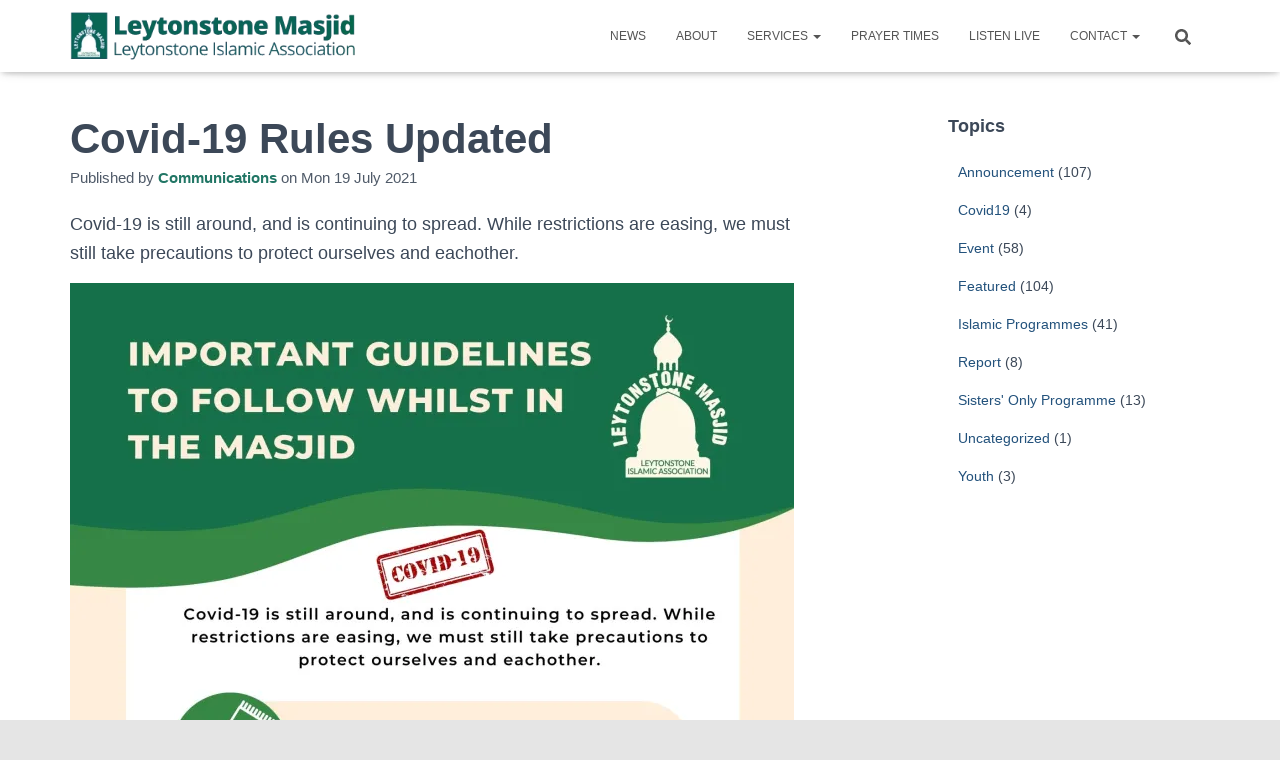

--- FILE ---
content_type: text/html; charset=UTF-8
request_url: https://leytonstonemasjid.org.uk/covid-19-rules-updated
body_size: 20698
content:
<!DOCTYPE html>
<html lang="en-GB">

<head>
	<meta charset='UTF-8'>
	<meta name="viewport" content="width=device-width, initial-scale=1">
	<link rel="profile" href="https://gmpg.org/xfn/11">
		<title>Covid-19 Rules Updated &#8211; Leytonstone Masjid</title>
<meta name='robots' content='max-image-preview:large' />
	<style>img:is([sizes="auto" i], [sizes^="auto," i]) { contain-intrinsic-size: 3000px 1500px }</style>
	<link rel='dns-prefetch' href='//stats.wp.com' />
<link rel='preconnect' href='//i0.wp.com' />
<link rel='preconnect' href='//c0.wp.com' />
<link rel="alternate" type="application/rss+xml" title="Leytonstone Masjid &raquo; Feed" href="https://leytonstonemasjid.org.uk/feed" />
		<style>
			.lazyload,
			.lazyloading {
				max-width: 100%;
			}
		</style>
		<script type="text/javascript">
/* <![CDATA[ */
window._wpemojiSettings = {"baseUrl":"https:\/\/s.w.org\/images\/core\/emoji\/16.0.1\/72x72\/","ext":".png","svgUrl":"https:\/\/s.w.org\/images\/core\/emoji\/16.0.1\/svg\/","svgExt":".svg","source":{"concatemoji":"https:\/\/leytonstonemasjid.org.uk\/wp-includes\/js\/wp-emoji-release.min.js?ver=6.8.3"}};
/*! This file is auto-generated */
!function(s,n){var o,i,e;function c(e){try{var t={supportTests:e,timestamp:(new Date).valueOf()};sessionStorage.setItem(o,JSON.stringify(t))}catch(e){}}function p(e,t,n){e.clearRect(0,0,e.canvas.width,e.canvas.height),e.fillText(t,0,0);var t=new Uint32Array(e.getImageData(0,0,e.canvas.width,e.canvas.height).data),a=(e.clearRect(0,0,e.canvas.width,e.canvas.height),e.fillText(n,0,0),new Uint32Array(e.getImageData(0,0,e.canvas.width,e.canvas.height).data));return t.every(function(e,t){return e===a[t]})}function u(e,t){e.clearRect(0,0,e.canvas.width,e.canvas.height),e.fillText(t,0,0);for(var n=e.getImageData(16,16,1,1),a=0;a<n.data.length;a++)if(0!==n.data[a])return!1;return!0}function f(e,t,n,a){switch(t){case"flag":return n(e,"\ud83c\udff3\ufe0f\u200d\u26a7\ufe0f","\ud83c\udff3\ufe0f\u200b\u26a7\ufe0f")?!1:!n(e,"\ud83c\udde8\ud83c\uddf6","\ud83c\udde8\u200b\ud83c\uddf6")&&!n(e,"\ud83c\udff4\udb40\udc67\udb40\udc62\udb40\udc65\udb40\udc6e\udb40\udc67\udb40\udc7f","\ud83c\udff4\u200b\udb40\udc67\u200b\udb40\udc62\u200b\udb40\udc65\u200b\udb40\udc6e\u200b\udb40\udc67\u200b\udb40\udc7f");case"emoji":return!a(e,"\ud83e\udedf")}return!1}function g(e,t,n,a){var r="undefined"!=typeof WorkerGlobalScope&&self instanceof WorkerGlobalScope?new OffscreenCanvas(300,150):s.createElement("canvas"),o=r.getContext("2d",{willReadFrequently:!0}),i=(o.textBaseline="top",o.font="600 32px Arial",{});return e.forEach(function(e){i[e]=t(o,e,n,a)}),i}function t(e){var t=s.createElement("script");t.src=e,t.defer=!0,s.head.appendChild(t)}"undefined"!=typeof Promise&&(o="wpEmojiSettingsSupports",i=["flag","emoji"],n.supports={everything:!0,everythingExceptFlag:!0},e=new Promise(function(e){s.addEventListener("DOMContentLoaded",e,{once:!0})}),new Promise(function(t){var n=function(){try{var e=JSON.parse(sessionStorage.getItem(o));if("object"==typeof e&&"number"==typeof e.timestamp&&(new Date).valueOf()<e.timestamp+604800&&"object"==typeof e.supportTests)return e.supportTests}catch(e){}return null}();if(!n){if("undefined"!=typeof Worker&&"undefined"!=typeof OffscreenCanvas&&"undefined"!=typeof URL&&URL.createObjectURL&&"undefined"!=typeof Blob)try{var e="postMessage("+g.toString()+"("+[JSON.stringify(i),f.toString(),p.toString(),u.toString()].join(",")+"));",a=new Blob([e],{type:"text/javascript"}),r=new Worker(URL.createObjectURL(a),{name:"wpTestEmojiSupports"});return void(r.onmessage=function(e){c(n=e.data),r.terminate(),t(n)})}catch(e){}c(n=g(i,f,p,u))}t(n)}).then(function(e){for(var t in e)n.supports[t]=e[t],n.supports.everything=n.supports.everything&&n.supports[t],"flag"!==t&&(n.supports.everythingExceptFlag=n.supports.everythingExceptFlag&&n.supports[t]);n.supports.everythingExceptFlag=n.supports.everythingExceptFlag&&!n.supports.flag,n.DOMReady=!1,n.readyCallback=function(){n.DOMReady=!0}}).then(function(){return e}).then(function(){var e;n.supports.everything||(n.readyCallback(),(e=n.source||{}).concatemoji?t(e.concatemoji):e.wpemoji&&e.twemoji&&(t(e.twemoji),t(e.wpemoji)))}))}((window,document),window._wpemojiSettings);
/* ]]> */
</script>
<link rel='stylesheet' id='bootstrap-css' href='https://leytonstonemasjid.org.uk/wp-content/themes/hestia/assets/bootstrap/css/bootstrap.min.css?ver=1.0.2' type='text/css' media='all' />
<link rel='stylesheet' id='hestia-font-sizes-css' href='https://leytonstonemasjid.org.uk/wp-content/themes/hestia/assets/css/font-sizes.min.css?ver=3.2.6' type='text/css' media='all' />
<style id='wp-emoji-styles-inline-css' type='text/css'>

	img.wp-smiley, img.emoji {
		display: inline !important;
		border: none !important;
		box-shadow: none !important;
		height: 1em !important;
		width: 1em !important;
		margin: 0 0.07em !important;
		vertical-align: -0.1em !important;
		background: none !important;
		padding: 0 !important;
	}
</style>
<link rel='stylesheet' id='wp-block-library-css' href='https://c0.wp.com/c/6.8.3/wp-includes/css/dist/block-library/style.min.css' type='text/css' media='all' />
<style id='classic-theme-styles-inline-css' type='text/css'>
/*! This file is auto-generated */
.wp-block-button__link{color:#fff;background-color:#32373c;border-radius:9999px;box-shadow:none;text-decoration:none;padding:calc(.667em + 2px) calc(1.333em + 2px);font-size:1.125em}.wp-block-file__button{background:#32373c;color:#fff;text-decoration:none}
</style>
<link rel='stylesheet' id='mediaelement-css' href='https://c0.wp.com/c/6.8.3/wp-includes/js/mediaelement/mediaelementplayer-legacy.min.css' type='text/css' media='all' />
<link rel='stylesheet' id='wp-mediaelement-css' href='https://c0.wp.com/c/6.8.3/wp-includes/js/mediaelement/wp-mediaelement.min.css' type='text/css' media='all' />
<style id='jetpack-sharing-buttons-style-inline-css' type='text/css'>
.jetpack-sharing-buttons__services-list{display:flex;flex-direction:row;flex-wrap:wrap;gap:0;list-style-type:none;margin:5px;padding:0}.jetpack-sharing-buttons__services-list.has-small-icon-size{font-size:12px}.jetpack-sharing-buttons__services-list.has-normal-icon-size{font-size:16px}.jetpack-sharing-buttons__services-list.has-large-icon-size{font-size:24px}.jetpack-sharing-buttons__services-list.has-huge-icon-size{font-size:36px}@media print{.jetpack-sharing-buttons__services-list{display:none!important}}.editor-styles-wrapper .wp-block-jetpack-sharing-buttons{gap:0;padding-inline-start:0}ul.jetpack-sharing-buttons__services-list.has-background{padding:1.25em 2.375em}
</style>
<link rel='stylesheet' id='gdm-gutenberg-block-backend-js-css' href='https://leytonstonemasjid.org.uk/wp-content/plugins/google-drive-embedder/css/gdm-blocks.css?ver=5.3.0' type='text/css' media='all' />
<style id='global-styles-inline-css' type='text/css'>
:root{--wp--preset--aspect-ratio--square: 1;--wp--preset--aspect-ratio--4-3: 4/3;--wp--preset--aspect-ratio--3-4: 3/4;--wp--preset--aspect-ratio--3-2: 3/2;--wp--preset--aspect-ratio--2-3: 2/3;--wp--preset--aspect-ratio--16-9: 16/9;--wp--preset--aspect-ratio--9-16: 9/16;--wp--preset--color--black: #000000;--wp--preset--color--cyan-bluish-gray: #abb8c3;--wp--preset--color--white: #ffffff;--wp--preset--color--pale-pink: #f78da7;--wp--preset--color--vivid-red: #cf2e2e;--wp--preset--color--luminous-vivid-orange: #ff6900;--wp--preset--color--luminous-vivid-amber: #fcb900;--wp--preset--color--light-green-cyan: #7bdcb5;--wp--preset--color--vivid-green-cyan: #00d084;--wp--preset--color--pale-cyan-blue: #8ed1fc;--wp--preset--color--vivid-cyan-blue: #0693e3;--wp--preset--color--vivid-purple: #9b51e0;--wp--preset--color--accent: #086754;--wp--preset--color--background-color: #e5e5e5;--wp--preset--color--header-gradient: #1a6203;--wp--preset--gradient--vivid-cyan-blue-to-vivid-purple: linear-gradient(135deg,rgba(6,147,227,1) 0%,rgb(155,81,224) 100%);--wp--preset--gradient--light-green-cyan-to-vivid-green-cyan: linear-gradient(135deg,rgb(122,220,180) 0%,rgb(0,208,130) 100%);--wp--preset--gradient--luminous-vivid-amber-to-luminous-vivid-orange: linear-gradient(135deg,rgba(252,185,0,1) 0%,rgba(255,105,0,1) 100%);--wp--preset--gradient--luminous-vivid-orange-to-vivid-red: linear-gradient(135deg,rgba(255,105,0,1) 0%,rgb(207,46,46) 100%);--wp--preset--gradient--very-light-gray-to-cyan-bluish-gray: linear-gradient(135deg,rgb(238,238,238) 0%,rgb(169,184,195) 100%);--wp--preset--gradient--cool-to-warm-spectrum: linear-gradient(135deg,rgb(74,234,220) 0%,rgb(151,120,209) 20%,rgb(207,42,186) 40%,rgb(238,44,130) 60%,rgb(251,105,98) 80%,rgb(254,248,76) 100%);--wp--preset--gradient--blush-light-purple: linear-gradient(135deg,rgb(255,206,236) 0%,rgb(152,150,240) 100%);--wp--preset--gradient--blush-bordeaux: linear-gradient(135deg,rgb(254,205,165) 0%,rgb(254,45,45) 50%,rgb(107,0,62) 100%);--wp--preset--gradient--luminous-dusk: linear-gradient(135deg,rgb(255,203,112) 0%,rgb(199,81,192) 50%,rgb(65,88,208) 100%);--wp--preset--gradient--pale-ocean: linear-gradient(135deg,rgb(255,245,203) 0%,rgb(182,227,212) 50%,rgb(51,167,181) 100%);--wp--preset--gradient--electric-grass: linear-gradient(135deg,rgb(202,248,128) 0%,rgb(113,206,126) 100%);--wp--preset--gradient--midnight: linear-gradient(135deg,rgb(2,3,129) 0%,rgb(40,116,252) 100%);--wp--preset--font-size--small: 13px;--wp--preset--font-size--medium: 20px;--wp--preset--font-size--large: 36px;--wp--preset--font-size--x-large: 42px;--wp--preset--spacing--20: 0.44rem;--wp--preset--spacing--30: 0.67rem;--wp--preset--spacing--40: 1rem;--wp--preset--spacing--50: 1.5rem;--wp--preset--spacing--60: 2.25rem;--wp--preset--spacing--70: 3.38rem;--wp--preset--spacing--80: 5.06rem;--wp--preset--shadow--natural: 6px 6px 9px rgba(0, 0, 0, 0.2);--wp--preset--shadow--deep: 12px 12px 50px rgba(0, 0, 0, 0.4);--wp--preset--shadow--sharp: 6px 6px 0px rgba(0, 0, 0, 0.2);--wp--preset--shadow--outlined: 6px 6px 0px -3px rgba(255, 255, 255, 1), 6px 6px rgba(0, 0, 0, 1);--wp--preset--shadow--crisp: 6px 6px 0px rgba(0, 0, 0, 1);}:root :where(.is-layout-flow) > :first-child{margin-block-start: 0;}:root :where(.is-layout-flow) > :last-child{margin-block-end: 0;}:root :where(.is-layout-flow) > *{margin-block-start: 24px;margin-block-end: 0;}:root :where(.is-layout-constrained) > :first-child{margin-block-start: 0;}:root :where(.is-layout-constrained) > :last-child{margin-block-end: 0;}:root :where(.is-layout-constrained) > *{margin-block-start: 24px;margin-block-end: 0;}:root :where(.is-layout-flex){gap: 24px;}:root :where(.is-layout-grid){gap: 24px;}body .is-layout-flex{display: flex;}.is-layout-flex{flex-wrap: wrap;align-items: center;}.is-layout-flex > :is(*, div){margin: 0;}body .is-layout-grid{display: grid;}.is-layout-grid > :is(*, div){margin: 0;}.has-black-color{color: var(--wp--preset--color--black) !important;}.has-cyan-bluish-gray-color{color: var(--wp--preset--color--cyan-bluish-gray) !important;}.has-white-color{color: var(--wp--preset--color--white) !important;}.has-pale-pink-color{color: var(--wp--preset--color--pale-pink) !important;}.has-vivid-red-color{color: var(--wp--preset--color--vivid-red) !important;}.has-luminous-vivid-orange-color{color: var(--wp--preset--color--luminous-vivid-orange) !important;}.has-luminous-vivid-amber-color{color: var(--wp--preset--color--luminous-vivid-amber) !important;}.has-light-green-cyan-color{color: var(--wp--preset--color--light-green-cyan) !important;}.has-vivid-green-cyan-color{color: var(--wp--preset--color--vivid-green-cyan) !important;}.has-pale-cyan-blue-color{color: var(--wp--preset--color--pale-cyan-blue) !important;}.has-vivid-cyan-blue-color{color: var(--wp--preset--color--vivid-cyan-blue) !important;}.has-vivid-purple-color{color: var(--wp--preset--color--vivid-purple) !important;}.has-accent-color{color: var(--wp--preset--color--accent) !important;}.has-background-color-color{color: var(--wp--preset--color--background-color) !important;}.has-header-gradient-color{color: var(--wp--preset--color--header-gradient) !important;}.has-black-background-color{background-color: var(--wp--preset--color--black) !important;}.has-cyan-bluish-gray-background-color{background-color: var(--wp--preset--color--cyan-bluish-gray) !important;}.has-white-background-color{background-color: var(--wp--preset--color--white) !important;}.has-pale-pink-background-color{background-color: var(--wp--preset--color--pale-pink) !important;}.has-vivid-red-background-color{background-color: var(--wp--preset--color--vivid-red) !important;}.has-luminous-vivid-orange-background-color{background-color: var(--wp--preset--color--luminous-vivid-orange) !important;}.has-luminous-vivid-amber-background-color{background-color: var(--wp--preset--color--luminous-vivid-amber) !important;}.has-light-green-cyan-background-color{background-color: var(--wp--preset--color--light-green-cyan) !important;}.has-vivid-green-cyan-background-color{background-color: var(--wp--preset--color--vivid-green-cyan) !important;}.has-pale-cyan-blue-background-color{background-color: var(--wp--preset--color--pale-cyan-blue) !important;}.has-vivid-cyan-blue-background-color{background-color: var(--wp--preset--color--vivid-cyan-blue) !important;}.has-vivid-purple-background-color{background-color: var(--wp--preset--color--vivid-purple) !important;}.has-accent-background-color{background-color: var(--wp--preset--color--accent) !important;}.has-background-color-background-color{background-color: var(--wp--preset--color--background-color) !important;}.has-header-gradient-background-color{background-color: var(--wp--preset--color--header-gradient) !important;}.has-black-border-color{border-color: var(--wp--preset--color--black) !important;}.has-cyan-bluish-gray-border-color{border-color: var(--wp--preset--color--cyan-bluish-gray) !important;}.has-white-border-color{border-color: var(--wp--preset--color--white) !important;}.has-pale-pink-border-color{border-color: var(--wp--preset--color--pale-pink) !important;}.has-vivid-red-border-color{border-color: var(--wp--preset--color--vivid-red) !important;}.has-luminous-vivid-orange-border-color{border-color: var(--wp--preset--color--luminous-vivid-orange) !important;}.has-luminous-vivid-amber-border-color{border-color: var(--wp--preset--color--luminous-vivid-amber) !important;}.has-light-green-cyan-border-color{border-color: var(--wp--preset--color--light-green-cyan) !important;}.has-vivid-green-cyan-border-color{border-color: var(--wp--preset--color--vivid-green-cyan) !important;}.has-pale-cyan-blue-border-color{border-color: var(--wp--preset--color--pale-cyan-blue) !important;}.has-vivid-cyan-blue-border-color{border-color: var(--wp--preset--color--vivid-cyan-blue) !important;}.has-vivid-purple-border-color{border-color: var(--wp--preset--color--vivid-purple) !important;}.has-accent-border-color{border-color: var(--wp--preset--color--accent) !important;}.has-background-color-border-color{border-color: var(--wp--preset--color--background-color) !important;}.has-header-gradient-border-color{border-color: var(--wp--preset--color--header-gradient) !important;}.has-vivid-cyan-blue-to-vivid-purple-gradient-background{background: var(--wp--preset--gradient--vivid-cyan-blue-to-vivid-purple) !important;}.has-light-green-cyan-to-vivid-green-cyan-gradient-background{background: var(--wp--preset--gradient--light-green-cyan-to-vivid-green-cyan) !important;}.has-luminous-vivid-amber-to-luminous-vivid-orange-gradient-background{background: var(--wp--preset--gradient--luminous-vivid-amber-to-luminous-vivid-orange) !important;}.has-luminous-vivid-orange-to-vivid-red-gradient-background{background: var(--wp--preset--gradient--luminous-vivid-orange-to-vivid-red) !important;}.has-very-light-gray-to-cyan-bluish-gray-gradient-background{background: var(--wp--preset--gradient--very-light-gray-to-cyan-bluish-gray) !important;}.has-cool-to-warm-spectrum-gradient-background{background: var(--wp--preset--gradient--cool-to-warm-spectrum) !important;}.has-blush-light-purple-gradient-background{background: var(--wp--preset--gradient--blush-light-purple) !important;}.has-blush-bordeaux-gradient-background{background: var(--wp--preset--gradient--blush-bordeaux) !important;}.has-luminous-dusk-gradient-background{background: var(--wp--preset--gradient--luminous-dusk) !important;}.has-pale-ocean-gradient-background{background: var(--wp--preset--gradient--pale-ocean) !important;}.has-electric-grass-gradient-background{background: var(--wp--preset--gradient--electric-grass) !important;}.has-midnight-gradient-background{background: var(--wp--preset--gradient--midnight) !important;}.has-small-font-size{font-size: var(--wp--preset--font-size--small) !important;}.has-medium-font-size{font-size: var(--wp--preset--font-size--medium) !important;}.has-large-font-size{font-size: var(--wp--preset--font-size--large) !important;}.has-x-large-font-size{font-size: var(--wp--preset--font-size--x-large) !important;}
:root :where(.wp-block-pullquote){font-size: 1.5em;line-height: 1.6;}
</style>
<link rel='stylesheet' id='csl_CustomSiteLogo_front_hover_css-css' href='https://leytonstonemasjid.org.uk/wp-content/plugins/custom-site-logo/assets/css/hover-css/hover-min.css?ver=1.0' type='text/css' media='all' />
<link rel='stylesheet' id='csl_CustomSiteLogo_front_css-css' href='https://leytonstonemasjid.org.uk/wp-content/plugins/custom-site-logo/assets/css/custom-site-logo-front.css?ver=1.0' type='text/css' media='all' />
<link rel='stylesheet' id='photoblocks-css' href='https://leytonstonemasjid.org.uk/wp-content/plugins/photoblocks-grid-gallery/public/css/photoblocks-public.css?ver=1.3.1' type='text/css' media='all' />
<link rel='stylesheet' id='hestia-clients-bar-css' href='https://leytonstonemasjid.org.uk/wp-content/plugins/themeisle-companion/obfx_modules/companion-legacy/assets/css/hestia/clients-bar.css?ver=6.8.3' type='text/css' media='all' />
<style id='wpxpo-global-style-inline-css' type='text/css'>
:root {
			--preset-color1: #037fff;
			--preset-color2: #026fe0;
			--preset-color3: #071323;
			--preset-color4: #132133;
			--preset-color5: #34495e;
			--preset-color6: #787676;
			--preset-color7: #f0f2f3;
			--preset-color8: #f8f9fa;
			--preset-color9: #ffffff;
		}{}
</style>
<style id='ultp-preset-colors-style-inline-css' type='text/css'>
:root { --postx_preset_Base_1_color: #f4f4ff; --postx_preset_Base_2_color: #dddff8; --postx_preset_Base_3_color: #B4B4D6; --postx_preset_Primary_color: #3323f0; --postx_preset_Secondary_color: #4a5fff; --postx_preset_Tertiary_color: #FFFFFF; --postx_preset_Contrast_3_color: #545472; --postx_preset_Contrast_2_color: #262657; --postx_preset_Contrast_1_color: #10102e; --postx_preset_Over_Primary_color: #ffffff;  }
</style>
<style id='ultp-preset-gradient-style-inline-css' type='text/css'>
:root { --postx_preset_Primary_to_Secondary_to_Right_gradient: linear-gradient(90deg, var(--postx_preset_Primary_color) 0%, var(--postx_preset_Secondary_color) 100%); --postx_preset_Primary_to_Secondary_to_Bottom_gradient: linear-gradient(180deg, var(--postx_preset_Primary_color) 0%, var(--postx_preset_Secondary_color) 100%); --postx_preset_Secondary_to_Primary_to_Right_gradient: linear-gradient(90deg, var(--postx_preset_Secondary_color) 0%, var(--postx_preset_Primary_color) 100%); --postx_preset_Secondary_to_Primary_to_Bottom_gradient: linear-gradient(180deg, var(--postx_preset_Secondary_color) 0%, var(--postx_preset_Primary_color) 100%); --postx_preset_Cold_Evening_gradient: linear-gradient(0deg, rgb(12, 52, 131) 0%, rgb(162, 182, 223) 100%, rgb(107, 140, 206) 100%, rgb(162, 182, 223) 100%); --postx_preset_Purple_Division_gradient: linear-gradient(0deg, rgb(112, 40, 228) 0%, rgb(229, 178, 202) 100%); --postx_preset_Over_Sun_gradient: linear-gradient(60deg, rgb(171, 236, 214) 0%, rgb(251, 237, 150) 100%); --postx_preset_Morning_Salad_gradient: linear-gradient(-255deg, rgb(183, 248, 219) 0%, rgb(80, 167, 194) 100%); --postx_preset_Fabled_Sunset_gradient: linear-gradient(-270deg, rgb(35, 21, 87) 0%, rgb(68, 16, 122) 29%, rgb(255, 19, 97) 67%, rgb(255, 248, 0) 100%);  }
</style>
<style id='ultp-preset-typo-style-inline-css' type='text/css'>
@import url('https://fonts.googleapis.com/css?family=Roboto:100,100i,300,300i,400,400i,500,500i,700,700i,900,900i'); :root { --postx_preset_Heading_typo_font_family: Roboto; --postx_preset_Heading_typo_font_family_type: sans-serif; --postx_preset_Heading_typo_font_weight: 600; --postx_preset_Heading_typo_text_transform: capitalize; --postx_preset_Body_and_Others_typo_font_family: Roboto; --postx_preset_Body_and_Others_typo_font_family_type: sans-serif; --postx_preset_Body_and_Others_typo_font_weight: 400; --postx_preset_Body_and_Others_typo_text_transform: lowercase; --postx_preset_body_typo_font_size_lg: 16px; --postx_preset_paragraph_1_typo_font_size_lg: 12px; --postx_preset_paragraph_2_typo_font_size_lg: 12px; --postx_preset_paragraph_3_typo_font_size_lg: 12px; --postx_preset_heading_h1_typo_font_size_lg: 42px; --postx_preset_heading_h2_typo_font_size_lg: 36px; --postx_preset_heading_h3_typo_font_size_lg: 30px; --postx_preset_heading_h4_typo_font_size_lg: 24px; --postx_preset_heading_h5_typo_font_size_lg: 20px; --postx_preset_heading_h6_typo_font_size_lg: 16px; }
</style>
<link rel='stylesheet' id='audioigniter-css' href='https://leytonstonemasjid.org.uk/wp-content/plugins/audioigniter/player/build/style.css?ver=2.0.2' type='text/css' media='all' />
<link rel='stylesheet' id='hestia_style-css' href='https://leytonstonemasjid.org.uk/wp-content/themes/hestia/style.min.css?ver=3.2.6' type='text/css' media='all' />
<style id='hestia_style-inline-css' type='text/css'>
div.wpforms-container-full .wpforms-form div.wpforms-field input.wpforms-error{border:none}div.wpforms-container .wpforms-form input[type=date],div.wpforms-container .wpforms-form input[type=datetime],div.wpforms-container .wpforms-form input[type=datetime-local],div.wpforms-container .wpforms-form input[type=email],div.wpforms-container .wpforms-form input[type=month],div.wpforms-container .wpforms-form input[type=number],div.wpforms-container .wpforms-form input[type=password],div.wpforms-container .wpforms-form input[type=range],div.wpforms-container .wpforms-form input[type=search],div.wpforms-container .wpforms-form input[type=tel],div.wpforms-container .wpforms-form input[type=text],div.wpforms-container .wpforms-form input[type=time],div.wpforms-container .wpforms-form input[type=url],div.wpforms-container .wpforms-form input[type=week],div.wpforms-container .wpforms-form select,div.wpforms-container .wpforms-form textarea,.nf-form-cont input:not([type=button]),div.wpforms-container .wpforms-form .form-group.is-focused .form-control{box-shadow:none}div.wpforms-container .wpforms-form input[type=date],div.wpforms-container .wpforms-form input[type=datetime],div.wpforms-container .wpforms-form input[type=datetime-local],div.wpforms-container .wpforms-form input[type=email],div.wpforms-container .wpforms-form input[type=month],div.wpforms-container .wpforms-form input[type=number],div.wpforms-container .wpforms-form input[type=password],div.wpforms-container .wpforms-form input[type=range],div.wpforms-container .wpforms-form input[type=search],div.wpforms-container .wpforms-form input[type=tel],div.wpforms-container .wpforms-form input[type=text],div.wpforms-container .wpforms-form input[type=time],div.wpforms-container .wpforms-form input[type=url],div.wpforms-container .wpforms-form input[type=week],div.wpforms-container .wpforms-form select,div.wpforms-container .wpforms-form textarea,.nf-form-cont input:not([type=button]){background-image:linear-gradient(#9c27b0,#9c27b0),linear-gradient(#d2d2d2,#d2d2d2);float:none;border:0;border-radius:0;background-color:transparent;background-repeat:no-repeat;background-position:center bottom,center calc(100% - 1px);background-size:0 2px,100% 1px;font-weight:400;transition:background 0s ease-out}div.wpforms-container .wpforms-form .form-group.is-focused .form-control{outline:none;background-size:100% 2px,100% 1px;transition-duration:0.3s}div.wpforms-container .wpforms-form input[type=date].form-control,div.wpforms-container .wpforms-form input[type=datetime].form-control,div.wpforms-container .wpforms-form input[type=datetime-local].form-control,div.wpforms-container .wpforms-form input[type=email].form-control,div.wpforms-container .wpforms-form input[type=month].form-control,div.wpforms-container .wpforms-form input[type=number].form-control,div.wpforms-container .wpforms-form input[type=password].form-control,div.wpforms-container .wpforms-form input[type=range].form-control,div.wpforms-container .wpforms-form input[type=search].form-control,div.wpforms-container .wpforms-form input[type=tel].form-control,div.wpforms-container .wpforms-form input[type=text].form-control,div.wpforms-container .wpforms-form input[type=time].form-control,div.wpforms-container .wpforms-form input[type=url].form-control,div.wpforms-container .wpforms-form input[type=week].form-control,div.wpforms-container .wpforms-form select.form-control,div.wpforms-container .wpforms-form textarea.form-control{border:none;padding:7px 0;font-size:14px}div.wpforms-container .wpforms-form .wpforms-field-select select{border-radius:3px}div.wpforms-container .wpforms-form .wpforms-field-number input[type=number]{background-image:none;border-radius:3px}div.wpforms-container .wpforms-form button[type=submit].wpforms-submit,div.wpforms-container .wpforms-form button[type=submit].wpforms-submit:hover{color:#fff;border:none}.home div.wpforms-container-full .wpforms-form{margin-left:15px;margin-right:15px}div.wpforms-container-full .wpforms-form .wpforms-field{padding:0 0 24px 0 !important}div.wpforms-container-full .wpforms-form .wpforms-submit-container{text-align:right}div.wpforms-container-full .wpforms-form .wpforms-submit-container button{text-transform:uppercase}div.wpforms-container-full .wpforms-form textarea{border:none !important}div.wpforms-container-full .wpforms-form textarea:focus{border-width:0 !important}.home div.wpforms-container .wpforms-form textarea{background-image:linear-gradient(#9c27b0,#9c27b0),linear-gradient(#d2d2d2,#d2d2d2);background-color:transparent;background-repeat:no-repeat;background-position:center bottom,center calc(100% - 1px);background-size:0 2px,100% 1px}@media only screen and(max-width:768px){.wpforms-container-full .wpforms-form .wpforms-one-half,.wpforms-container-full .wpforms-form button{width:100% !important;margin-left:0 !important}.wpforms-container-full .wpforms-form .wpforms-submit-container{text-align:center}}div.wpforms-container .wpforms-form input:focus,div.wpforms-container .wpforms-form select:focus{border:none}.elementor-page .hestia-about>.container{width:100%}.elementor-page .pagebuilder-section{padding:0}.elementor-page .title-in-content,.elementor-page .image-in-page{display:none}.home.elementor-page .main-raised>section.hestia-about{overflow:visible}.elementor-editor-active .navbar{pointer-events:none}.elementor-editor-active #elementor.elementor-edit-mode .elementor-element-overlay{z-index:1000000}.elementor-page.page-template-template-fullwidth .blog-post-wrapper>.container{width:100%}.elementor-page.page-template-template-fullwidth .blog-post-wrapper>.container .col-md-12{padding:0}.elementor-page.page-template-template-fullwidth article.section{padding:0}.elementor-text-editor p,.elementor-text-editor h1,.elementor-text-editor h2,.elementor-text-editor h3,.elementor-text-editor h4,.elementor-text-editor h5,.elementor-text-editor h6{font-size:inherit}
.hestia-top-bar,.hestia-top-bar .widget.widget_shopping_cart .cart_list{background-color:#363537}.hestia-top-bar .widget .label-floating input[type=search]:-webkit-autofill{-webkit-box-shadow:inset 0 0 0 9999px #363537}.hestia-top-bar,.hestia-top-bar .widget .label-floating input[type=search],.hestia-top-bar .widget.widget_search form.form-group:before,.hestia-top-bar .widget.widget_product_search form.form-group:before,.hestia-top-bar .widget.widget_shopping_cart:before{color:#fff}.hestia-top-bar .widget .label-floating input[type=search]{-webkit-text-fill-color:#fff !important}.hestia-top-bar div.widget.widget_shopping_cart:before,.hestia-top-bar .widget.widget_product_search form.form-group:before,.hestia-top-bar .widget.widget_search form.form-group:before{background-color:#fff}.hestia-top-bar a,.hestia-top-bar .top-bar-nav li a{color:#fff}.hestia-top-bar ul li a[href*="mailto:"]:before,.hestia-top-bar ul li a[href*="tel:"]:before{background-color:#fff}.hestia-top-bar a:hover,.hestia-top-bar .top-bar-nav li a:hover{color:#eee}.hestia-top-bar ul li:hover a[href*="mailto:"]:before,.hestia-top-bar ul li:hover a[href*="tel:"]:before{background-color:#eee}
:root{--hestia-primary-color:#086754}a,.navbar .dropdown-menu li:hover>a,.navbar .dropdown-menu li:focus>a,.navbar .dropdown-menu li:active>a,.navbar .navbar-nav>li .dropdown-menu li:hover>a,body:not(.home) .navbar-default .navbar-nav>.active:not(.btn)>a,body:not(.home) .navbar-default .navbar-nav>.active:not(.btn)>a:hover,body:not(.home) .navbar-default .navbar-nav>.active:not(.btn)>a:focus,a:hover,.card-blog a.moretag:hover,.card-blog a.more-link:hover,.widget a:hover,.has-text-color.has-accent-color,p.has-text-color a{color:#086754}.svg-text-color{fill:#086754}.pagination span.current,.pagination span.current:focus,.pagination span.current:hover{border-color:#086754}button,button:hover,.woocommerce .track_order button[type="submit"],.woocommerce .track_order button[type="submit"]:hover,div.wpforms-container .wpforms-form button[type=submit].wpforms-submit,div.wpforms-container .wpforms-form button[type=submit].wpforms-submit:hover,input[type="button"],input[type="button"]:hover,input[type="submit"],input[type="submit"]:hover,input#searchsubmit,.pagination span.current,.pagination span.current:focus,.pagination span.current:hover,.btn.btn-primary,.btn.btn-primary:link,.btn.btn-primary:hover,.btn.btn-primary:focus,.btn.btn-primary:active,.btn.btn-primary.active,.btn.btn-primary.active:focus,.btn.btn-primary.active:hover,.btn.btn-primary:active:hover,.btn.btn-primary:active:focus,.btn.btn-primary:active:hover,.hestia-sidebar-open.btn.btn-rose,.hestia-sidebar-close.btn.btn-rose,.hestia-sidebar-open.btn.btn-rose:hover,.hestia-sidebar-close.btn.btn-rose:hover,.hestia-sidebar-open.btn.btn-rose:focus,.hestia-sidebar-close.btn.btn-rose:focus,.label.label-primary,.hestia-work .portfolio-item:nth-child(6n+1) .label,.nav-cart .nav-cart-content .widget .buttons .button,.has-accent-background-color[class*="has-background"]{background-color:#086754}@media(max-width:768px){.navbar-default .navbar-nav>li>a:hover,.navbar-default .navbar-nav>li>a:focus,.navbar .navbar-nav .dropdown .dropdown-menu li a:hover,.navbar .navbar-nav .dropdown .dropdown-menu li a:focus,.navbar button.navbar-toggle:hover,.navbar .navbar-nav li:hover>a i{color:#086754}}body:not(.woocommerce-page) button:not([class^="fl-"]):not(.hestia-scroll-to-top):not(.navbar-toggle):not(.close),body:not(.woocommerce-page) .button:not([class^="fl-"]):not(hestia-scroll-to-top):not(.navbar-toggle):not(.add_to_cart_button):not(.product_type_grouped):not(.product_type_external),div.wpforms-container .wpforms-form button[type=submit].wpforms-submit,input[type="submit"],input[type="button"],.btn.btn-primary,.widget_product_search button[type="submit"],.hestia-sidebar-open.btn.btn-rose,.hestia-sidebar-close.btn.btn-rose,.everest-forms button[type=submit].everest-forms-submit-button{-webkit-box-shadow:0 2px 2px 0 rgba(8,103,84,0.14),0 3px 1px -2px rgba(8,103,84,0.2),0 1px 5px 0 rgba(8,103,84,0.12);box-shadow:0 2px 2px 0 rgba(8,103,84,0.14),0 3px 1px -2px rgba(8,103,84,0.2),0 1px 5px 0 rgba(8,103,84,0.12)}.card .header-primary,.card .content-primary,.everest-forms button[type=submit].everest-forms-submit-button{background:#086754}body:not(.woocommerce-page) .button:not([class^="fl-"]):not(.hestia-scroll-to-top):not(.navbar-toggle):not(.add_to_cart_button):hover,body:not(.woocommerce-page) button:not([class^="fl-"]):not(.hestia-scroll-to-top):not(.navbar-toggle):not(.close):hover,div.wpforms-container .wpforms-form button[type=submit].wpforms-submit:hover,input[type="submit"]:hover,input[type="button"]:hover,input#searchsubmit:hover,.widget_product_search button[type="submit"]:hover,.pagination span.current,.btn.btn-primary:hover,.btn.btn-primary:focus,.btn.btn-primary:active,.btn.btn-primary.active,.btn.btn-primary:active:focus,.btn.btn-primary:active:hover,.hestia-sidebar-open.btn.btn-rose:hover,.hestia-sidebar-close.btn.btn-rose:hover,.pagination span.current:hover,.everest-forms button[type=submit].everest-forms-submit-button:hover,.everest-forms button[type=submit].everest-forms-submit-button:focus,.everest-forms button[type=submit].everest-forms-submit-button:active{-webkit-box-shadow:0 14px 26px -12px rgba(8,103,84,0.42),0 4px 23px 0 rgba(0,0,0,0.12),0 8px 10px -5px rgba(8,103,84,0.2);box-shadow:0 14px 26px -12px rgba(8,103,84,0.42),0 4px 23px 0 rgba(0,0,0,0.12),0 8px 10px -5px rgba(8,103,84,0.2);color:#fff}.form-group.is-focused .form-control{background-image:-webkit-gradient(linear,left top,left bottom,from(#086754),to(#086754)),-webkit-gradient(linear,left top,left bottom,from(#d2d2d2),to(#d2d2d2));background-image:-webkit-linear-gradient(linear,left top,left bottom,from(#086754),to(#086754)),-webkit-linear-gradient(linear,left top,left bottom,from(#d2d2d2),to(#d2d2d2));background-image:linear-gradient(linear,left top,left bottom,from(#086754),to(#086754)),linear-gradient(linear,left top,left bottom,from(#d2d2d2),to(#d2d2d2))}.navbar:not(.navbar-transparent) li:not(.btn):hover>a,.navbar li.on-section:not(.btn)>a,.navbar.full-screen-menu.navbar-transparent li:not(.btn):hover>a,.navbar.full-screen-menu .navbar-toggle:hover,.navbar:not(.navbar-transparent) .nav-cart:hover,.navbar:not(.navbar-transparent) .hestia-toggle-search:hover{color:#086754}.header-filter-gradient{background:linear-gradient(45deg,rgba(26,98,3,1) 0,rgb(92,126,0) 100%)}.has-text-color.has-header-gradient-color{color:#1a6203}.has-header-gradient-background-color[class*="has-background"]{background-color:#1a6203}.has-text-color.has-background-color-color{color:#e5e5e5}.has-background-color-background-color[class*="has-background"]{background-color:#e5e5e5}
.btn.btn-primary:not(.colored-button):not(.btn-left):not(.btn-right):not(.btn-just-icon):not(.menu-item),input[type="submit"]:not(.search-submit),body:not(.woocommerce-account) .woocommerce .button.woocommerce-Button,.woocommerce .product button.button,.woocommerce .product button.button.alt,.woocommerce .product #respond input#submit,.woocommerce-cart .blog-post .woocommerce .cart-collaterals .cart_totals .checkout-button,.woocommerce-checkout #payment #place_order,.woocommerce-account.woocommerce-page button.button,.woocommerce .track_order button[type="submit"],.nav-cart .nav-cart-content .widget .buttons .button,.woocommerce a.button.wc-backward,body.woocommerce .wccm-catalog-item a.button,body.woocommerce a.wccm-button.button,form.woocommerce-form-coupon button.button,div.wpforms-container .wpforms-form button[type=submit].wpforms-submit,div.woocommerce a.button.alt,div.woocommerce table.my_account_orders .button,.btn.colored-button,.btn.btn-left,.btn.btn-right,.btn:not(.colored-button):not(.btn-left):not(.btn-right):not(.btn-just-icon):not(.menu-item):not(.hestia-sidebar-open):not(.hestia-sidebar-close){}
:root{--hestia-button-border-radius:10px}.btn.btn-primary:not(.colored-button):not(.btn-left):not(.btn-right):not(.btn-just-icon):not(.menu-item),input[type="submit"]:not(.search-submit),body:not(.woocommerce-account) .woocommerce .button.woocommerce-Button,.woocommerce .product button.button,.woocommerce .product button.button.alt,.woocommerce .product #respond input#submit,.woocommerce-cart .blog-post .woocommerce .cart-collaterals .cart_totals .checkout-button,.woocommerce-checkout #payment #place_order,.woocommerce-account.woocommerce-page button.button,.woocommerce .track_order button[type="submit"],.nav-cart .nav-cart-content .widget .buttons .button,.woocommerce a.button.wc-backward,body.woocommerce .wccm-catalog-item a.button,body.woocommerce a.wccm-button.button,form.woocommerce-form-coupon button.button,div.wpforms-container .wpforms-form button[type=submit].wpforms-submit,div.woocommerce a.button.alt,div.woocommerce table.my_account_orders .button,input[type="submit"].search-submit,.hestia-view-cart-wrapper .added_to_cart.wc-forward,.woocommerce-product-search button,.woocommerce-cart .actions .button,#secondary div[id^=woocommerce_price_filter] .button,.woocommerce div[id^=woocommerce_widget_cart].widget .buttons .button,.searchform input[type=submit],.searchform button,.search-form:not(.media-toolbar-primary) input[type=submit],.search-form:not(.media-toolbar-primary) button,.woocommerce-product-search input[type=submit],.btn.colored-button,.btn.btn-left,.btn.btn-right,.btn:not(.colored-button):not(.btn-left):not(.btn-right):not(.btn-just-icon):not(.menu-item):not(.hestia-sidebar-open):not(.hestia-sidebar-close){border-radius:10px}
h1,h2,h3,h4,h5,h6,.hestia-title,.hestia-title.title-in-content,p.meta-in-content,.info-title,.card-title,.page-header.header-small .hestia-title,.page-header.header-small .title,.widget h5,.hestia-title,.title,.footer-brand,.footer-big h4,.footer-big h5,.media .media-heading,.carousel h1.hestia-title,.carousel h2.title,.carousel span.sub-title,.hestia-about h1,.hestia-about h2,.hestia-about h3,.hestia-about h4,.hestia-about h5{font-family:Arial,Helvetica,sans-serif}body,ul,.tooltip-inner{font-family:Arial,Helvetica,sans-serif}
@media(min-width:769px){.page-header.header-small .hestia-title,.page-header.header-small .title,h1.hestia-title.title-in-content,.main article.section .has-title-font-size{font-size:42px}}@media(min-width:769px){.single-post-wrap h1:not(.title-in-content),.page-content-wrap h1:not(.title-in-content),.page-template-template-fullwidth article h1:not(.title-in-content){font-size:42px}.single-post-wrap h2,.page-content-wrap h2,.page-template-template-fullwidth article h2,.main article.section .has-heading-font-size{font-size:37px}.single-post-wrap h3,.page-content-wrap h3,.page-template-template-fullwidth article h3{font-size:32px}.single-post-wrap h4,.page-content-wrap h4,.page-template-template-fullwidth article h4{font-size:27px}.single-post-wrap h5,.page-content-wrap h5,.page-template-template-fullwidth article h5{font-size:23px}.single-post-wrap h6,.page-content-wrap h6,.page-template-template-fullwidth article h6{font-size:18px}}@media(min-width:769px){.single-post-wrap,.page-content-wrap,.single-post-wrap ul,.page-content-wrap ul,.single-post-wrap ol,.page-content-wrap ol,.single-post-wrap dl,.page-content-wrap dl,.single-post-wrap table,.page-content-wrap table,.page-template-template-fullwidth article,.main article.section .has-body-font-size{font-size:18px}}@media(min-width:769px){#carousel-hestia-generic .hestia-title{font-size:63px}#carousel-hestia-generic span.sub-title{font-size:18px}#carousel-hestia-generic .btn{font-size:14px}}@media(min-width:769px){section.hestia-features .hestia-title,section.hestia-shop .hestia-title,section.hestia-work .hestia-title,section.hestia-team .hestia-title,section.hestia-pricing .hestia-title,section.hestia-ribbon .hestia-title,section.hestia-testimonials .hestia-title,section.hestia-subscribe h2.title,section.hestia-blogs .hestia-title,.section.related-posts .hestia-title,section.hestia-contact .hestia-title{font-size:37px}section.hestia-features .hestia-info h4.info-title,section.hestia-shop h4.card-title,section.hestia-team h4.card-title,section.hestia-testimonials h4.card-title,section.hestia-blogs h4.card-title,.section.related-posts h4.card-title,section.hestia-contact h4.card-title,section.hestia-contact .hestia-description h6{font-size:18px}section.hestia-work h4.card-title,section.hestia-contact .hestia-description h5{font-size:23px}section.hestia-contact .hestia-description h1{font-size:42px}section.hestia-contact .hestia-description h2{font-size:37px}section.hestia-contact .hestia-description h3{font-size:32px}section.hestia-contact .hestia-description h4{font-size:27px}}@media(min-width:769px){section.hestia-features h5.description,section.hestia-shop h5.description,section.hestia-work h5.description,section.hestia-team h5.description,section.hestia-testimonials h5.description,section.hestia-subscribe h5.subscribe-description,section.hestia-blogs h5.description,section.hestia-contact h5.description{font-size:18px}}@media(min-width:769px){section.hestia-team p.card-description,section.hestia-pricing p.text-gray,section.hestia-testimonials p.card-description,section.hestia-blogs p.card-description,.section.related-posts p.card-description,.hestia-contact p,section.hestia-features .hestia-info p,section.hestia-shop .card-description p{font-size:14px}section.hestia-shop h6.category,section.hestia-work .label-primary,section.hestia-team h6.category,section.hestia-pricing .card-pricing h6.category,section.hestia-testimonials h6.category,section.hestia-blogs h6.category,.section.related-posts h6.category{font-size:12px}}
</style>
<link rel='stylesheet' id='elementor-frontend-css' href='https://leytonstonemasjid.org.uk/wp-content/plugins/elementor/assets/css/frontend.min.css?ver=3.31.3' type='text/css' media='all' />
<link rel='stylesheet' id='eael-general-css' href='https://leytonstonemasjid.org.uk/wp-content/plugins/essential-addons-for-elementor-lite/assets/front-end/css/view/general.min.css?ver=6.3.1' type='text/css' media='all' />
<script type="text/javascript" src="https://leytonstonemasjid.org.uk/wp-content/plugins/photoblocks-grid-gallery/public/js/anime.min.js?ver=1.3.1" id="anime-js"></script>
<script type="text/javascript" src="https://c0.wp.com/c/6.8.3/wp-includes/js/jquery/jquery.min.js" id="jquery-core-js"></script>
<script type="text/javascript" src="https://c0.wp.com/c/6.8.3/wp-includes/js/jquery/jquery-migrate.min.js" id="jquery-migrate-js"></script>
<script type="text/javascript" src="https://leytonstonemasjid.org.uk/wp-content/plugins/photoblocks-grid-gallery/public/js/packery.pkgd.js?ver=6.8.3" id="packery-js"></script>
<script type="text/javascript" src="https://leytonstonemasjid.org.uk/wp-content/plugins/photoblocks-grid-gallery/public/js/photoblocks.public.js?ver=1.3.1" id="photoblocks-js"></script>
<script type="text/javascript" src="https://leytonstonemasjid.org.uk/wp-content/plugins/happy-elementor-addons/assets/vendor/dom-purify/purify.min.js?ver=3.1.6" id="dom-purify-js"></script>
<link rel="https://api.w.org/" href="https://leytonstonemasjid.org.uk/wp-json/" /><link rel="alternate" title="JSON" type="application/json" href="https://leytonstonemasjid.org.uk/wp-json/wp/v2/posts/2335" /><link rel="EditURI" type="application/rsd+xml" title="RSD" href="https://leytonstonemasjid.org.uk/xmlrpc.php?rsd" />
<link rel="canonical" href="https://leytonstonemasjid.org.uk/covid-19-rules-updated" />
<link rel='shortlink' href='https://leytonstonemasjid.org.uk/?p=2335' />
<link rel="alternate" title="oEmbed (JSON)" type="application/json+oembed" href="https://leytonstonemasjid.org.uk/wp-json/oembed/1.0/embed?url=https%3A%2F%2Fleytonstonemasjid.org.uk%2Fcovid-19-rules-updated" />
<link rel="alternate" title="oEmbed (XML)" type="text/xml+oembed" href="https://leytonstonemasjid.org.uk/wp-json/oembed/1.0/embed?url=https%3A%2F%2Fleytonstonemasjid.org.uk%2Fcovid-19-rules-updated&#038;format=xml" />
<!-- Global site tag (gtag.js) - Google Analytics -->
<script async src="https://www.googletagmanager.com/gtag/js?id=UA-136831652-1"></script>
<script>
  window.dataLayer = window.dataLayer || [];
  function gtag(){dataLayer.push(arguments);}
  gtag('js', new Date());

  gtag('config', 'UA-136831652-1');
</script><!-- Enter your scripts here -->	<style>img#wpstats{display:none}</style>
				<script>
			document.documentElement.className = document.documentElement.className.replace('no-js', 'js');
		</script>
				<style>
			.no-js img.lazyload {
				display: none;
			}

			figure.wp-block-image img.lazyloading {
				min-width: 150px;
			}

			.lazyload,
			.lazyloading {
				--smush-placeholder-width: 100px;
				--smush-placeholder-aspect-ratio: 1/1;
				width: var(--smush-image-width, var(--smush-placeholder-width)) !important;
				aspect-ratio: var(--smush-image-aspect-ratio, var(--smush-placeholder-aspect-ratio)) !important;
			}

						.lazyload, .lazyloading {
				opacity: 0;
			}

			.lazyloaded {
				opacity: 1;
				transition: opacity 400ms;
				transition-delay: 0ms;
			}

					</style>
		<meta name="generator" content="Elementor 3.31.3; features: additional_custom_breakpoints, e_element_cache; settings: css_print_method-external, google_font-enabled, font_display-auto">
<meta name="description" content="Covid-19 is still around, and is continuing to spread. While restrictions are easing, we must still take precautions to protect ourselves and eachother." />
			<style>
				.e-con.e-parent:nth-of-type(n+4):not(.e-lazyloaded):not(.e-no-lazyload),
				.e-con.e-parent:nth-of-type(n+4):not(.e-lazyloaded):not(.e-no-lazyload) * {
					background-image: none !important;
				}
				@media screen and (max-height: 1024px) {
					.e-con.e-parent:nth-of-type(n+3):not(.e-lazyloaded):not(.e-no-lazyload),
					.e-con.e-parent:nth-of-type(n+3):not(.e-lazyloaded):not(.e-no-lazyload) * {
						background-image: none !important;
					}
				}
				@media screen and (max-height: 640px) {
					.e-con.e-parent:nth-of-type(n+2):not(.e-lazyloaded):not(.e-no-lazyload),
					.e-con.e-parent:nth-of-type(n+2):not(.e-lazyloaded):not(.e-no-lazyload) * {
						background-image: none !important;
					}
				}
			</style>
			<style type="text/css" id="custom-background-css">
body.custom-background { background-color: #e5e5e5; }
</style>
	<link rel="icon" href="https://i0.wp.com/leytonstonemasjid.org.uk/wp-content/uploads/2018/06/cropped-circle-2.png?fit=32%2C32&#038;ssl=1" sizes="32x32" />
<link rel="icon" href="https://i0.wp.com/leytonstonemasjid.org.uk/wp-content/uploads/2018/06/cropped-circle-2.png?fit=192%2C192&#038;ssl=1" sizes="192x192" />
<link rel="apple-touch-icon" href="https://i0.wp.com/leytonstonemasjid.org.uk/wp-content/uploads/2018/06/cropped-circle-2.png?fit=180%2C180&#038;ssl=1" />
<meta name="msapplication-TileImage" content="https://i0.wp.com/leytonstonemasjid.org.uk/wp-content/uploads/2018/06/cropped-circle-2.png?fit=270%2C270&#038;ssl=1" />
		<style type="text/css" id="wp-custom-css">
			#masthead {
    display: block !important;
    opacity: 1 !important;
}
.carousel .buttons{ 
	font-family:sans-serif;
	
}

.navbar .navbar-header .navbar-brand img {
    max-height: unset;
    width: auto;
    height: auto;
}
.navbar .title-logo-wrapper {
    max-width: 300px;

}

.navbar-toggle{
color:#086754!important;
	background-color:#fff!important;
}

.btn btn-primary{
	font-size:24px;
	}
.page-header.header-small .container{
padding-top:  100px !important;
padding-bottom: 25px !important; 
}

	.menu-cta{
		background-color:#103F01; 
		border:2px solid #fff;
		border-radius:25px;
		margin:0px;
		padding-right:12px;
		padding-left:12px;
		line-height:2em;
		
}

.hestia-top-bar .top-bar-nav li a {
	color:#fff;
	
}
.hestia-top-bar .top-bar-nav li a:hover{
	color:#fffff7;
	
}

.hestia-top-bar {
background: #103F01!important;

	font-size: 14px;
	font-stretch: extra-expanded;
	font-family: Arial, Helvetica, sans-serif;
	font-weight:600;	
	color:#fff;
}

.ai-audio-control {
	background-color:#222222!important
	
}

.ai-volume-bar-active::before {
	background-color:#fff!important
	
}

.ai-wrap{
	background-color:#034237;
	color:#fff;
}
.ai-track-progress-bar{
	background-color:#fff!important;
}
.ai-btn{
	background-color:#020202!important;
}
.ai-volume-bar{
	background-color:#086754!important;
	border-right-color:#086754!important;
}

.copyright.pull-right {
display: none;
}

		</style>
		</head>

<body data-rsssl=1 class="wp-singular post-template-default single single-post postid-2335 single-format-standard custom-background wp-custom-logo wp-theme-hestia postx-page blog-post header-layout-classic-blog elementor-default elementor-kit-688">
		<div class="wrapper post-2335 post type-post status-publish format-standard has-post-thumbnail hentry category-covid19 classic-blog ">
		<header class="header ">
			<div style="display: none"></div>		<nav class="navbar navbar-default  no-slider hestia_left navbar-not-transparent navbar-fixed-top">
						<div class="container">
						<div class="navbar-header">
			<div class="title-logo-wrapper">
				<a class="navbar-brand" href="https://leytonstonemasjid.org.uk/"
						title="Leytonstone Masjid">
					<img fetchpriority="high" class="hestia-hide-if-transparent" src="https://i0.wp.com/leytonstonemasjid.org.uk/wp-content/uploads/2025/01/cropped-7-1-1.webp?fit=762%2C138&#038;ssl=1" alt="Leytonstone Masjid" width="762" height="138"><img class="hestia-transparent-logo lazyload" data-src="https://i0.wp.com/leytonstonemasjid.org.uk/wp-content/uploads/2021/05/7-3.png?fit=777%2C144&#038;ssl=1" alt="Leytonstone Masjid" width="" height="" src="[data-uri]"></a>
			</div>
								<div class="navbar-toggle-wrapper">
						<button type="button" class="navbar-toggle" data-toggle="collapse" data-target="#main-navigation">
								<span class="icon-bar"></span><span class="icon-bar"></span><span class="icon-bar"></span>				<span class="sr-only">Toggle Navigation</span>
			</button>
					</div>
				</div>
		<div id="main-navigation" class="collapse navbar-collapse"><ul id="menu-main" class="nav navbar-nav"><li id="menu-item-68" class="menu-item menu-item-type-post_type menu-item-object-page current_page_parent menu-item-68"><a title="News" href="https://leytonstonemasjid.org.uk/newsv1-1">News</a></li>
<li id="menu-item-166" class="menu-item menu-item-type-post_type menu-item-object-page menu-item-166"><a title="About" href="https://leytonstonemasjid.org.uk/about-us">About</a></li>
<li id="menu-item-4129" class="menu-item menu-item-type-post_type menu-item-object-page menu-item-has-children menu-item-4129 dropdown"><a title="Services" href="https://leytonstonemasjid.org.uk/services" class="dropdown-toggle">Services <span class="caret-wrap"><span class="caret"><svg aria-hidden="true" focusable="false" data-prefix="fas" data-icon="chevron-down" class="svg-inline--fa fa-chevron-down fa-w-14" role="img" xmlns="http://www.w3.org/2000/svg" viewBox="0 0 448 512"><path d="M207.029 381.476L12.686 187.132c-9.373-9.373-9.373-24.569 0-33.941l22.667-22.667c9.357-9.357 24.522-9.375 33.901-.04L224 284.505l154.745-154.021c9.379-9.335 24.544-9.317 33.901.04l22.667 22.667c9.373 9.373 9.373 24.569 0 33.941L240.971 381.476c-9.373 9.372-24.569 9.372-33.942 0z"></path></svg></span></span></a>
<ul role="menu" class="dropdown-menu">
	<li id="menu-item-153" class="menu-item menu-item-type-post_type menu-item-object-page menu-item-153"><a title="Madressa" href="https://leytonstonemasjid.org.uk/services/madressa">Madressa</a></li>
	<li id="menu-item-411" class="menu-item menu-item-type-post_type menu-item-object-page menu-item-411"><a title="Islamic Programmes" href="https://leytonstonemasjid.org.uk/services/islamic-programmes">Islamic Programmes</a></li>
	<li id="menu-item-585" class="menu-item menu-item-type-post_type menu-item-object-page menu-item-585"><a title="Nikkah" href="https://leytonstonemasjid.org.uk/services/nikkah">Nikkah</a></li>
	<li id="menu-item-4130" class="menu-item menu-item-type-post_type menu-item-object-page menu-item-4130"><a title="School Visits" href="https://leytonstonemasjid.org.uk/services/school-visits">School Visits</a></li>
	<li id="menu-item-5207" class="menu-item menu-item-type-post_type menu-item-object-page menu-item-5207"><a title="Funeral" href="https://leytonstonemasjid.org.uk/services">Funeral</a></li>
</ul>
</li>
<li id="menu-item-1382" class="menu-item menu-item-type-post_type menu-item-object-page menu-item-1382"><a title="Prayer Times" href="https://leytonstonemasjid.org.uk/prayer-times-2">Prayer Times</a></li>
<li id="menu-item-653" class="menu-item menu-item-type-post_type menu-item-object-page menu-item-653"><a title="Listen Live" href="https://leytonstonemasjid.org.uk/live-stream">Listen Live</a></li>
<li id="menu-item-167" class="menu-item menu-item-type-post_type menu-item-object-page menu-item-has-children menu-item-167 dropdown"><a title="Contact" href="https://leytonstonemasjid.org.uk/contact-usv1-1" class="dropdown-toggle">Contact <span class="caret-wrap"><span class="caret"><svg aria-hidden="true" focusable="false" data-prefix="fas" data-icon="chevron-down" class="svg-inline--fa fa-chevron-down fa-w-14" role="img" xmlns="http://www.w3.org/2000/svg" viewBox="0 0 448 512"><path d="M207.029 381.476L12.686 187.132c-9.373-9.373-9.373-24.569 0-33.941l22.667-22.667c9.357-9.357 24.522-9.375 33.901-.04L224 284.505l154.745-154.021c9.379-9.335 24.544-9.317 33.901.04l22.667 22.667c9.373 9.373 9.373 24.569 0 33.941L240.971 381.476c-9.373 9.372-24.569 9.372-33.942 0z"></path></svg></span></span></a>
<ul role="menu" class="dropdown-menu">
	<li id="menu-item-3859" class="menu-item menu-item-type-post_type menu-item-object-page menu-item-3859"><a title="Vacancies" href="https://leytonstonemasjid.org.uk/contact-usv1-1/vacancies">Vacancies</a></li>
</ul>
</li>
<li class="hestia-search-in-menu"><div class="hestia-nav-search"><form role="search" method="get" class="search-form" action="https://leytonstonemasjid.org.uk/">
				<label>
					<span class="screen-reader-text">Search for:</span>
					<input type="search" class="search-field" placeholder="Search &hellip;" value="" name="s" />
				</label>
				<input type="submit" class="search-submit" value="Search" />
			</form></div><a class="hestia-toggle-search"><svg xmlns="http://www.w3.org/2000/svg" viewBox="0 0 512 512" width="16" height="16"><path d="M505 442.7L405.3 343c-4.5-4.5-10.6-7-17-7H372c27.6-35.3 44-79.7 44-128C416 93.1 322.9 0 208 0S0 93.1 0 208s93.1 208 208 208c48.3 0 92.7-16.4 128-44v16.3c0 6.4 2.5 12.5 7 17l99.7 99.7c9.4 9.4 24.6 9.4 33.9 0l28.3-28.3c9.4-9.4 9.4-24.6.1-34zM208 336c-70.7 0-128-57.2-128-128 0-70.7 57.2-128 128-128 70.7 0 128 57.2 128 128 0 70.7-57.2 128-128 128z"></path></svg></a></li></ul></div>			</div>
					</nav>
				</header>

<div class="main ">
	<div class="blog-post blog-post-wrapper">
		<div class="container">
			<article id="post-2335" class="section section-text">
	<div class="row">
				<div class="col-md-8 single-post-container" data-layout="sidebar-right">

			<div class="single-post-wrap entry-content">	<div class="row"><div class="col-md-12"><h1 class="hestia-title title-in-content entry-title">Covid-19 Rules Updated</h1><p class="author meta-in-content">Published by <a href="https://leytonstonemasjid.org.uk/author/uvalli" class="vcard author"><strong class="fn">Communications</strong></a> on <time class="entry-date published" datetime="2021-07-19T21:17:00+01:00" content="2021-07-19">Mon 19 July 2021</time><time class="updated hestia-hidden" datetime="2021-07-23T21:23:51+01:00">Mon 19 July 2021</time></p></div></div>
<p>Covid-19 is still around, and is continuing to spread. While restrictions are easing, we must still take precautions to protect ourselves and eachother. </p>



<figure class="wp-block-image size-large"><img data-recalc-dims="1" decoding="async" width="724" height="1024" data-src="https://i0.wp.com/leytonstonemasjid.org.uk/wp-content/uploads/2021/07/important-guidelines-to-follow-whilst-in-the-masjid.jpg?resize=724%2C1024&#038;ssl=1" alt="" class="wp-image-2336 lazyload" data-srcset="https://i0.wp.com/leytonstonemasjid.org.uk/wp-content/uploads/2021/07/important-guidelines-to-follow-whilst-in-the-masjid.jpg?resize=724%2C1024&amp;ssl=1 724w, https://i0.wp.com/leytonstonemasjid.org.uk/wp-content/uploads/2021/07/important-guidelines-to-follow-whilst-in-the-masjid.jpg?resize=212%2C300&amp;ssl=1 212w, https://i0.wp.com/leytonstonemasjid.org.uk/wp-content/uploads/2021/07/important-guidelines-to-follow-whilst-in-the-masjid.jpg?resize=768%2C1086&amp;ssl=1 768w, https://i0.wp.com/leytonstonemasjid.org.uk/wp-content/uploads/2021/07/important-guidelines-to-follow-whilst-in-the-masjid.jpg?resize=1086%2C1536&amp;ssl=1 1086w, https://i0.wp.com/leytonstonemasjid.org.uk/wp-content/uploads/2021/07/important-guidelines-to-follow-whilst-in-the-masjid.jpg?resize=1448%2C2048&amp;ssl=1 1448w, https://i0.wp.com/leytonstonemasjid.org.uk/wp-content/uploads/2021/07/important-guidelines-to-follow-whilst-in-the-masjid.jpg?w=1587&amp;ssl=1 1587w, https://i0.wp.com/leytonstonemasjid.org.uk/wp-content/uploads/2021/07/important-guidelines-to-follow-whilst-in-the-masjid.jpg?w=1500&amp;ssl=1 1500w" data-sizes="(max-width: 724px) 100vw, 724px" src="[data-uri]" style="--smush-placeholder-width: 724px; --smush-placeholder-aspect-ratio: 724/1024;" /></figure>
</div>
		<div class="section section-blog-info">
			<div class="row">
				<div class="col-md-6">
					<div class="entry-categories">Categories:						<span class="label label-primary"><a href="https://leytonstonemasjid.org.uk/category/covid19">Covid19</a></span>					</div>
									</div>
				
        <div class="col-md-6">
            <div class="entry-social">
                <a target="_blank" rel="tooltip"
                   data-original-title="Share on Facebook"
                   class="btn btn-just-icon btn-round btn-facebook"
                   href="https://www.facebook.com/sharer.php?u=https://leytonstonemasjid.org.uk/covid-19-rules-updated">
                   <svg xmlns="http://www.w3.org/2000/svg" viewBox="0 0 320 512" width="20" height="17"><path fill="currentColor" d="M279.14 288l14.22-92.66h-88.91v-60.13c0-25.35 12.42-50.06 52.24-50.06h40.42V6.26S260.43 0 225.36 0c-73.22 0-121.08 44.38-121.08 124.72v70.62H22.89V288h81.39v224h100.17V288z"></path></svg>
                </a>
                
                <a target="_blank" rel="tooltip"
                   data-original-title="Share on X"
                   class="btn btn-just-icon btn-round btn-twitter"
                   href="https://x.com/share?url=https://leytonstonemasjid.org.uk/covid-19-rules-updated&#038;text=Covid-19%20Rules%20Updated">
                   <svg width="20" height="17" viewBox="0 0 1200 1227" fill="none" xmlns="http://www.w3.org/2000/svg">
                   <path d="M714.163 519.284L1160.89 0H1055.03L667.137 450.887L357.328 0H0L468.492 681.821L0 1226.37H105.866L515.491 750.218L842.672 1226.37H1200L714.137 519.284H714.163ZM569.165 687.828L521.697 619.934L144.011 79.6944H306.615L611.412 515.685L658.88 583.579L1055.08 1150.3H892.476L569.165 687.854V687.828Z" fill="#FFFFFF"/>
                   </svg>

                </a>
                
                <a rel="tooltip"
                   data-original-title=" Share on E-mail"
                   class="btn btn-just-icon btn-round"
                   href="mailto:?subject=Covid-19%20Rules%20Updated&#038;body=https://leytonstonemasjid.org.uk/covid-19-rules-updated">
                    <svg xmlns="http://www.w3.org/2000/svg" viewBox="0 0 512 512" width="20" height="17"><path fill="currentColor" d="M502.3 190.8c3.9-3.1 9.7-.2 9.7 4.7V400c0 26.5-21.5 48-48 48H48c-26.5 0-48-21.5-48-48V195.6c0-5 5.7-7.8 9.7-4.7 22.4 17.4 52.1 39.5 154.1 113.6 21.1 15.4 56.7 47.8 92.2 47.6 35.7.3 72-32.8 92.3-47.6 102-74.1 131.6-96.3 154-113.7zM256 320c23.2.4 56.6-29.2 73.4-41.4 132.7-96.3 142.8-104.7 173.4-128.7 5.8-4.5 9.2-11.5 9.2-18.9v-19c0-26.5-21.5-48-48-48H48C21.5 64 0 85.5 0 112v19c0 7.4 3.4 14.3 9.2 18.9 30.6 23.9 40.7 32.4 173.4 128.7 16.8 12.2 50.2 41.8 73.4 41.4z"></path></svg>
               </a>
            </div>
		</div>			</div>
			<hr>
					</div>
		</div>	<div class="col-md-3 blog-sidebar-wrapper col-md-offset-1">
		<aside id="secondary" class="blog-sidebar" role="complementary">
						<div id="categories-2" class="widget widget_categories"><h5>Topics</h5>
			<ul>
					<li class="cat-item cat-item-11"><a href="https://leytonstonemasjid.org.uk/category/announcement">Announcement</a> (107)
</li>
	<li class="cat-item cat-item-22"><a href="https://leytonstonemasjid.org.uk/category/covid19">Covid19</a> (4)
</li>
	<li class="cat-item cat-item-9"><a href="https://leytonstonemasjid.org.uk/category/event">Event</a> (58)
</li>
	<li class="cat-item cat-item-10"><a href="https://leytonstonemasjid.org.uk/category/featured">Featured</a> (104)
</li>
	<li class="cat-item cat-item-14"><a href="https://leytonstonemasjid.org.uk/category/islamic-programmes">Islamic Programmes</a> (41)
</li>
	<li class="cat-item cat-item-12"><a href="https://leytonstonemasjid.org.uk/category/report">Report</a> (8)
</li>
	<li class="cat-item cat-item-13"><a href="https://leytonstonemasjid.org.uk/category/sisters-only-programme">Sisters&#039; Only Programme</a> (13)
</li>
	<li class="cat-item cat-item-1"><a href="https://leytonstonemasjid.org.uk/category/uncategorized">Uncategorized</a> (1)
</li>
	<li class="cat-item cat-item-20"><a href="https://leytonstonemasjid.org.uk/category/youth">Youth</a> (3)
</li>
			</ul>

			</div>					</aside><!-- .sidebar .widget-area -->
	</div>
			</div>
</article>

		</div>
	</div>
</div>

			<div class="section related-posts">
				<div class="container">
					<div class="row">
						<div class="col-md-12">
							<h2 class="hestia-title text-center">Related Posts</h2>
							<div class="row">
																	<div class="col-md-4">
										<div class="card card-blog">
																							<div class="card-image">
													<a href="https://leytonstonemasjid.org.uk/special-programme-sat-3rd-jan" title="Special Programme &#8211; Sat 3rd Jan">
														<img width="360" height="240" data-src="https://i0.wp.com/leytonstonemasjid.org.uk/wp-content/uploads/2025/12/IMG-20251228-WA0005-scaled.jpg?resize=360%2C240&amp;ssl=1" class="attachment-hestia-blog size-hestia-blog wp-post-image lazyload" alt="" decoding="async" data-srcset="https://i0.wp.com/leytonstonemasjid.org.uk/wp-content/uploads/2025/12/IMG-20251228-WA0005-scaled.jpg?resize=1200%2C800&amp;ssl=1 1200w, https://i0.wp.com/leytonstonemasjid.org.uk/wp-content/uploads/2025/12/IMG-20251228-WA0005-scaled.jpg?resize=360%2C240&amp;ssl=1 360w, https://i0.wp.com/leytonstonemasjid.org.uk/wp-content/uploads/2025/12/IMG-20251228-WA0005-scaled.jpg?zoom=2&amp;resize=360%2C240&amp;ssl=1 720w, https://i0.wp.com/leytonstonemasjid.org.uk/wp-content/uploads/2025/12/IMG-20251228-WA0005-scaled.jpg?zoom=3&amp;resize=360%2C240&amp;ssl=1 1080w" data-sizes="(max-width: 360px) 100vw, 360px" src="[data-uri]" style="--smush-placeholder-width: 360px; --smush-placeholder-aspect-ratio: 360/240;" />													</a>
												</div>
																						<div class="content">
												<span class="category text-info"><a href="https://leytonstonemasjid.org.uk/category/announcement" title="View all posts in Announcement" >Announcement</a> </span>
												<h4 class="card-title">
													<a class="blog-item-title-link" href="https://leytonstonemasjid.org.uk/special-programme-sat-3rd-jan" title="Special Programme &#8211; Sat 3rd Jan" rel="bookmark">
														Special Programme &#8211; Sat 3rd Jan													</a>
												</h4>
												<p class="card-description"></p>
											</div>
										</div>
									</div>
																	<div class="col-md-4">
										<div class="card card-blog">
																							<div class="card-image">
													<a href="https://leytonstonemasjid.org.uk/jummah-announcement" title="Jummah Announcement">
														<img width="360" height="240" data-src="https://i0.wp.com/leytonstonemasjid.org.uk/wp-content/uploads/2021/05/blank.jpg?resize=360%2C240&amp;ssl=1" class="attachment-hestia-blog size-hestia-blog wp-post-image lazyload" alt="" decoding="async" data-srcset="https://i0.wp.com/leytonstonemasjid.org.uk/wp-content/uploads/2021/05/blank.jpg?resize=1200%2C800&amp;ssl=1 1200w, https://i0.wp.com/leytonstonemasjid.org.uk/wp-content/uploads/2021/05/blank.jpg?resize=360%2C240&amp;ssl=1 360w, https://i0.wp.com/leytonstonemasjid.org.uk/wp-content/uploads/2021/05/blank.jpg?zoom=2&amp;resize=360%2C240&amp;ssl=1 720w, https://i0.wp.com/leytonstonemasjid.org.uk/wp-content/uploads/2021/05/blank.jpg?zoom=3&amp;resize=360%2C240&amp;ssl=1 1080w" data-sizes="(max-width: 360px) 100vw, 360px" src="[data-uri]" style="--smush-placeholder-width: 360px; --smush-placeholder-aspect-ratio: 360/240;" />													</a>
												</div>
																						<div class="content">
												<span class="category text-info"><a href="https://leytonstonemasjid.org.uk/category/announcement" title="View all posts in Announcement" >Announcement</a> </span>
												<h4 class="card-title">
													<a class="blog-item-title-link" href="https://leytonstonemasjid.org.uk/jummah-announcement" title="Jummah Announcement" rel="bookmark">
														Jummah Announcement													</a>
												</h4>
												<p class="card-description">From the 23rd July 2021, there will be only 1 Jummah salah. Pre-booking is no longer required. Please continue to bring your prayer mat and face covering.</p>
											</div>
										</div>
									</div>
																	<div class="col-md-4">
										<div class="card card-blog">
																							<div class="card-image">
													<a href="https://leytonstonemasjid.org.uk/jummah-booking-service-ends" title="Jummah Booking Service Ends">
														<img width="360" height="240" data-src="https://i0.wp.com/leytonstonemasjid.org.uk/wp-content/uploads/2020/03/b75f86ee28cf749a7d1b3cbf37ac-1452937.jpg?resize=360%2C240&amp;ssl=1" class="attachment-hestia-blog size-hestia-blog wp-post-image lazyload" alt="" decoding="async" data-srcset="https://i0.wp.com/leytonstonemasjid.org.uk/wp-content/uploads/2020/03/b75f86ee28cf749a7d1b3cbf37ac-1452937.jpg?resize=360%2C240&amp;ssl=1 360w, https://i0.wp.com/leytonstonemasjid.org.uk/wp-content/uploads/2020/03/b75f86ee28cf749a7d1b3cbf37ac-1452937.jpg?zoom=2&amp;resize=360%2C240&amp;ssl=1 720w, https://i0.wp.com/leytonstonemasjid.org.uk/wp-content/uploads/2020/03/b75f86ee28cf749a7d1b3cbf37ac-1452937.jpg?zoom=3&amp;resize=360%2C240&amp;ssl=1 1080w" data-sizes="(max-width: 360px) 100vw, 360px" src="[data-uri]" style="--smush-placeholder-width: 360px; --smush-placeholder-aspect-ratio: 360/240;" />													</a>
												</div>
																						<div class="content">
												<span class="category text-info"><a href="https://leytonstonemasjid.org.uk/category/announcement" title="View all posts in Announcement" >Announcement</a> </span>
												<h4 class="card-title">
													<a class="blog-item-title-link" href="https://leytonstonemasjid.org.uk/jummah-booking-service-ends" title="Jummah Booking Service Ends" rel="bookmark">
														Jummah Booking Service Ends													</a>
												</h4>
												<p class="card-description">Tickets will no longer need to be booked for Jummah. Admission to Jummah will return to first come, first serve basis. Once the Masjid is full, we will not be able to permit further entry.<a class="moretag" href="https://leytonstonemasjid.org.uk/jummah-booking-service-ends"> Read more&hellip;</a></p>
											</div>
										</div>
									</div>
																							</div>
						</div>
					</div>
				</div>
			</div>
							<footer class="footer footer-black footer-big">
						<div class="container">
								
		<div class="content">
			<div class="row">
				<div class="col-md-4"><div id="custom_html-11" class="widget_text widget widget_custom_html"><div class="textwidget custom-html-widget"><!-- PhotoBlocks for WordPress v1.3.1 free --><style> #photoblocks-1 {width: 100%;} #photoblocks-1 .pb-block {border-color: #333333;} #photoblocks-1 .pb-title {color: #ffffff;font-size: 20px;} #photoblocks-1 .pb-description {color: rgba(255, 255, 255, 0.7);font-size: 14px;} #photoblocks-1 .pb-block.pb-type-text .pb-overlay {} #photoblocks-1 .pb-block.pb-type-text .pb-title, #photoblocks-1 .pb-block.pb-type-text .pb-description {} #photoblocks-1 .pb-block.pb-type-text .pb-title {} #photoblocks-1 .pb-block.pb-type-text .pb-description {} #photoblocks-1 .pb-overlay {background: rgba(0, 0, 0, 0.75);} #photoblocks-1.pb-lift.show-empty-overlay .pb-block.pb-type-image:hover, #photoblocks-1.pb-lift .pb-block.pb-type-image.with-text:hover { box-shadow: rgba(0, 0, 0, 0.75) 0 0 20px; } #photoblocks-1 .pb-block { } #photoblocks-1 .pb-block .pb-social button {color: #ffffff;font-size: 14px;} #photoblocks-1 .pb-blocks .pb-type-image {max-width: calc( 100% - 10px )}</style><div class="photoblocks-gallery pb-blur pb-lift pb-effect-fade" data-anim="fade" id="photoblocks-1"> <div class="pb-blocks"> <div class="pb-block pb-landscape pb-width pb-type-image " style="" data-filters="" data-colspan="2" data-rowspan="1" data-col="0" data-row="0" data-valign="center" data-halign="center" data-type="image" data-ratio="2.2213114754098"> <img class="pb-image skip-lazy " src="[data-uri]" data-pb-source="https://leytonstonemasjid.org.uk/wp-content/uploads/2018/06/MCB-Logo-High-Resolution-New-1.png" alt=""> <noscript><img data-recalc-dims="1" src="https://i0.wp.com/leytonstonemasjid.org.uk/wp-content/uploads/2018/06/MCB-Logo-High-Resolution-New-1.png?w=750&#038;ssl=1" alt=""></noscript> <a class="pb-link " data-caption="" rel="https://mcb.org.uk/" target="https://mcb.org.uk/" href="https://mcb.org.uk/"> </a> </div> <div class="pb-block pb-landscape pb-height pb-type-image " style="" data-filters="" data-colspan="3" data-rowspan="1" data-col="2" data-row="0" data-valign="center" data-halign="center" data-type="image" data-ratio="2.68"> <img class="pb-image skip-lazy " src="[data-uri]" data-pb-source="https://leytonstonemasjid.org.uk/wp-content/uploads/2018/06/wfcom-1-e1529251838628.png" alt=""> <noscript><img data-recalc-dims="1" src="https://i0.wp.com/leytonstonemasjid.org.uk/wp-content/uploads/2018/06/wfcom-1-e1529251838628.png?w=750&#038;ssl=1" alt=""></noscript> <a class="pb-link " data-caption="" rel="http://wfcom.org" target="http://wfcom.org" href="http://wfcom.org"> </a> </div> </div></div><div id="photoblocks-fancybox-1"></div><script>jQuery(function () { var p = new PhotoBlocks({ selector: "#photoblocks-1", columns: 6, padding: 10, disable_below: 320, on: { before: function () { }, after: function () { }, refresh: function () { } }, mobile_layout: [], lazy: false, debug: false }); jQuery("#photoblocks-1").magnificPopup({ delegate: ".pb-block:not(.pb-filtered) [data-magnific]", type: "image", gallery: { enabled: true, preload: [0,2] }, image: { titleSrc: 'data-caption' }, mainClass: "mfp-1" }); });</script></div></div></div>			</div>
		</div>
		<hr/>
										<div class="hestia-bottom-footer-content"><ul id="menu-footer" class="footer-menu pull-left"><li id="menu-item-227" class="menu-item menu-item-type-post_type menu-item-object-page menu-item-home menu-item-227"><a href="https://leytonstonemasjid.org.uk/">Home</a></li>
<li id="menu-item-225" class="menu-item menu-item-type-post_type menu-item-object-page current_page_parent menu-item-225"><a href="https://leytonstonemasjid.org.uk/newsv1-1">News</a></li>
<li id="menu-item-223" class="menu-item menu-item-type-post_type menu-item-object-page menu-item-223"><a href="https://leytonstonemasjid.org.uk/contact-usv1-1">Contact Us</a></li>
<li id="menu-item-391" class="menu-item menu-item-type-post_type menu-item-object-page menu-item-privacy-policy menu-item-391"><a rel="privacy-policy" href="https://leytonstonemasjid.org.uk/policies">Policies</a></li>
<li id="menu-item-3858" class="menu-item menu-item-type-post_type menu-item-object-page menu-item-3858"><a href="https://leytonstonemasjid.org.uk/contact-usv1-1/vacancies">Vacancies</a></li>
<li id="menu-item-221" class="menu-item menu-item-type-custom menu-item-object-custom menu-item-221"><a href="https://leytonstonemasjid.org.uk/wp-login">Log In</a></li>
</ul><div class="copyright pull-right">Hestia | Developed by <a href="https://themeisle.com" rel="nofollow">ThemeIsle</a></div></div>			</div>
					</footer>
			</div>
<script type="speculationrules">
{"prefetch":[{"source":"document","where":{"and":[{"href_matches":"\/*"},{"not":{"href_matches":["\/wp-*.php","\/wp-admin\/*","\/wp-content\/uploads\/*","\/wp-content\/*","\/wp-content\/plugins\/*","\/wp-content\/themes\/hestia\/*","\/*\\?(.+)"]}},{"not":{"selector_matches":"a[rel~=\"nofollow\"]"}},{"not":{"selector_matches":".no-prefetch, .no-prefetch a"}}]},"eagerness":"conservative"}]}
</script>

		<button class="hestia-scroll-to-top">
			<svg  xmlns="http://www.w3.org/2000/svg" viewBox="0 0 320 512" width="12.5px" height="20px"><path d="M177 255.7l136 136c9.4 9.4 9.4 24.6 0 33.9l-22.6 22.6c-9.4 9.4-24.6 9.4-33.9 0L160 351.9l-96.4 96.4c-9.4 9.4-24.6 9.4-33.9 0L7 425.7c-9.4-9.4-9.4-24.6 0-33.9l136-136c9.4-9.5 24.6-9.5 34-.1zm-34-192L7 199.7c-9.4 9.4-9.4 24.6 0 33.9l22.6 22.6c9.4 9.4 24.6 9.4 33.9 0l96.4-96.4 96.4 96.4c9.4 9.4 24.6 9.4 33.9 0l22.6-22.6c9.4-9.4 9.4-24.6 0-33.9l-136-136c-9.2-9.4-24.4-9.4-33.8 0z"></path></svg>
		</button>
					<script>
				;
				(function($, w) {
					'use strict';
					let $window = $(w);

					$(document).ready(function() {

						let isEnable = "";
						let isEnableLazyMove = "";
						let speed = isEnableLazyMove ? '0.7' : '0.2';

						if( !isEnable ) {
							return;
						}

						if (typeof haCursor == 'undefined' || haCursor == null) {
							initiateHaCursorObject(speed);
						}

						setTimeout(function() {
							let targetCursor = $('.ha-cursor');
							if (targetCursor) {
								if (!isEnable) {
									$('body').removeClass('hm-init-default-cursor-none');
									$('.ha-cursor').addClass('ha-init-hide');
								} else {
									$('body').addClass('hm-init-default-cursor-none');
									$('.ha-cursor').removeClass('ha-init-hide');
								}
							}
						}, 500);

					});

				}(jQuery, window));
			</script>
		
					<script>
				const lazyloadRunObserver = () => {
					const lazyloadBackgrounds = document.querySelectorAll( `.e-con.e-parent:not(.e-lazyloaded)` );
					const lazyloadBackgroundObserver = new IntersectionObserver( ( entries ) => {
						entries.forEach( ( entry ) => {
							if ( entry.isIntersecting ) {
								let lazyloadBackground = entry.target;
								if( lazyloadBackground ) {
									lazyloadBackground.classList.add( 'e-lazyloaded' );
								}
								lazyloadBackgroundObserver.unobserve( entry.target );
							}
						});
					}, { rootMargin: '200px 0px 200px 0px' } );
					lazyloadBackgrounds.forEach( ( lazyloadBackground ) => {
						lazyloadBackgroundObserver.observe( lazyloadBackground );
					} );
				};
				const events = [
					'DOMContentLoaded',
					'elementor/lazyload/observe',
				];
				events.forEach( ( event ) => {
					document.addEventListener( event, lazyloadRunObserver );
				} );
			</script>
			<link rel='stylesheet' id='magnific-popup-css' href='https://leytonstonemasjid.org.uk/wp-content/plugins/happy-elementor-addons/assets/vendor/magnific-popup/magnific-popup.css?ver=3.20.0' type='text/css' media='all' />
<script type="text/javascript" id="jetpack-portfolio-theme-supports-js-after">
/* <![CDATA[ */
const jetpack_portfolio_theme_supports = false
/* ]]> */
</script>
<script type="text/javascript" id="audioigniter-js-extra">
/* <![CDATA[ */
var aiStrings = {"play_title":"Play %s","pause_title":"Pause %s","previous":"Previous track","next":"Next track","toggle_list_repeat":"Toggle track listing repeat","toggle_track_repeat":"Toggle track repeat","toggle_list_visible":"Toggle track listing visibility","buy_track":"Buy this track","download_track":"Download this track","volume_up":"Volume Up","volume_down":"Volume Down","open_track_lyrics":"Open track lyrics","set_playback_rate":"Set playback rate","skip_forward":"Skip forward","skip_backward":"Skip backward","shuffle":"Shuffle"};
var aiStats = {"enabled":"","apiUrl":"https:\/\/leytonstonemasjid.org.uk\/wp-json\/audioigniter\/v1"};
/* ]]> */
</script>
<script type="text/javascript" src="https://leytonstonemasjid.org.uk/wp-content/plugins/audioigniter/player/build/app.js?ver=2.0.2" id="audioigniter-js"></script>
<script type="text/javascript" src="https://leytonstonemasjid.org.uk/wp-content/themes/hestia/assets/bootstrap/js/bootstrap.min.js?ver=1.0.2" id="jquery-bootstrap-js"></script>
<script type="text/javascript" src="https://c0.wp.com/c/6.8.3/wp-includes/js/jquery/ui/core.min.js" id="jquery-ui-core-js"></script>
<script type="text/javascript" id="hestia_scripts-js-extra">
/* <![CDATA[ */
var requestpost = {"ajaxurl":"https:\/\/leytonstonemasjid.org.uk\/wp-admin\/admin-ajax.php","disable_autoslide":"","masonry":""};
/* ]]> */
</script>
<script type="text/javascript" src="https://leytonstonemasjid.org.uk/wp-content/themes/hestia/assets/js/script.min.js?ver=3.2.6" id="hestia_scripts-js"></script>
<script type="text/javascript" src="https://leytonstonemasjid.org.uk/wp-content/plugins/happy-elementor-addons/assets/js/extension-reading-progress-bar.min.js?ver=3.20.0" id="happy-reading-progress-bar-js"></script>
<script type="text/javascript" id="smush-lazy-load-js-before">
/* <![CDATA[ */
var smushLazyLoadOptions = {"autoResizingEnabled":false,"autoResizeOptions":{"precision":5,"skipAutoWidth":true}};
/* ]]> */
</script>
<script type="text/javascript" src="https://leytonstonemasjid.org.uk/wp-content/plugins/wp-smushit/app/assets/js/smush-lazy-load.min.js?ver=3.21.1" id="smush-lazy-load-js"></script>
<script type="text/javascript" id="eael-general-js-extra">
/* <![CDATA[ */
var localize = {"ajaxurl":"https:\/\/leytonstonemasjid.org.uk\/wp-admin\/admin-ajax.php","nonce":"393a615db5","i18n":{"added":"Added ","compare":"Compare","loading":"Loading..."},"eael_translate_text":{"required_text":"is a required field","invalid_text":"Invalid","billing_text":"Billing","shipping_text":"Shipping","fg_mfp_counter_text":"of"},"page_permalink":"https:\/\/leytonstonemasjid.org.uk\/covid-19-rules-updated","cart_redirectition":"","cart_page_url":"","el_breakpoints":{"mobile":{"label":"Mobile Portrait","value":767,"default_value":767,"direction":"max","is_enabled":true},"mobile_extra":{"label":"Mobile Landscape","value":880,"default_value":880,"direction":"max","is_enabled":false},"tablet":{"label":"Tablet Portrait","value":1024,"default_value":1024,"direction":"max","is_enabled":true},"tablet_extra":{"label":"Tablet Landscape","value":1200,"default_value":1200,"direction":"max","is_enabled":false},"laptop":{"label":"Laptop","value":1366,"default_value":1366,"direction":"max","is_enabled":false},"widescreen":{"label":"Widescreen","value":2400,"default_value":2400,"direction":"min","is_enabled":false}}};
/* ]]> */
</script>
<script type="text/javascript" src="https://leytonstonemasjid.org.uk/wp-content/plugins/essential-addons-for-elementor-lite/assets/front-end/js/view/general.min.js?ver=6.3.1" id="eael-general-js"></script>
<script type="text/javascript" id="jetpack-stats-js-before">
/* <![CDATA[ */
_stq = window._stq || [];
_stq.push([ "view", JSON.parse("{\"v\":\"ext\",\"blog\":\"177668889\",\"post\":\"2335\",\"tz\":\"0\",\"srv\":\"leytonstonemasjid.org.uk\",\"j\":\"1:15.0\"}") ]);
_stq.push([ "clickTrackerInit", "177668889", "2335" ]);
/* ]]> */
</script>
<script type="text/javascript" src="https://stats.wp.com/e-202605.js" id="jetpack-stats-js" defer="defer" data-wp-strategy="defer"></script>
<script type="text/javascript" src="https://leytonstonemasjid.org.uk/wp-content/plugins/photoblocks-grid-gallery/public/js/jquery.magnific-popup.min.js?ver=1.3.1" id="magnific-popup-js"></script>
</body>
</html>
